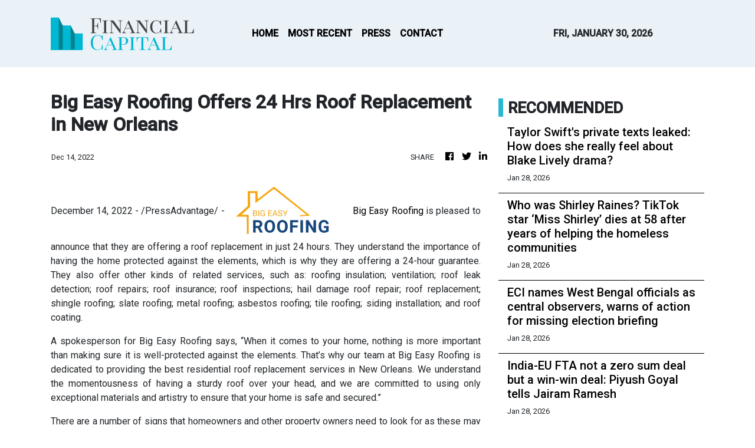

--- FILE ---
content_type: text/html; charset=utf-8
request_url: https://us-central1-vertical-news-network.cloudfunctions.net/get/fetch-include-rss
body_size: 24561
content:
[
  {
    "id": 113058594,
    "title": "Taylor Swift's private texts leaked: How does she really feel about Blake Lively drama? ",
    "summary": "Taylor Swift feels her privacy has been impacted. Private text messages between Swift and Blake Lively were released. This happened during Lively's legal dispute. Swift is reportedly trying to stay away from the drama. The messages were shared publicly without her consent. This situation has caused strain on their friendship. Other celebrities have also seen their texts revealed.",
    "slug": "taylor-swifts-private-texts-leaked-how-does-she-really-feel-about-blake-lively-drama-",
    "link": "https://economictimes.indiatimes.com/news/international/us/taylor-swifts-private-texts-leaked-how-does-she-really-feel-about-blake-lively-drama/articleshow/127727910.cms",
    "date_published": "2026-01-28T19:45:01.000Z",
    "images": "https://img.etimg.com/photo/msid-127727910,imgsize-170550.cms",
    "categories": "1558",
    "img_id": "0",
    "caption": "",
    "country": "India",
    "source_type": "rss",
    "source": "Economic Times"
  },
  {
    "id": 113058595,
    "title": "Who was Shirley Raines? TikTok star ‘Miss Shirley’ dies at 58 after years of helping the homeless communities ",
    "summary": "Shirley Raines, the beloved TikTok star known as Miss Shirley, has passed away at 58. Her non-profit, Beauty 2 the Streetz, announced her death. Raines dedicated her life to serving homeless communities in Los Angeles and Nevada. She provided hair, makeup, food, and clothing, empowering thousands with dignity and respect.",
    "slug": "who-was-shirley-raines-tiktok-star-miss-shirley-dies-at-58-after-years-of-helping-the-homeless-communities-",
    "link": "https://economictimes.indiatimes.com/news/international/us/who-was-shirley-raines-tiktok-star-miss-shirley-dies-at-58-after-years-of-helping-the-homeless-communities/articleshow/127729474.cms",
    "date_published": "2026-01-28T19:41:49.000Z",
    "images": "https://img.etimg.com/photo/msid-127729474,imgsize-4536.cms",
    "categories": "1558",
    "img_id": "0",
    "caption": "",
    "country": "India",
    "source_type": "rss",
    "source": "Economic Times"
  },
  {
    "id": 113058596,
    "title": "ECI names West Bengal officials as central observers, warns of action for missing election briefing ",
    "summary": "The Election Commission of India has appointed West Bengal's state home secretary and commissioner of police-Howrah as central observers. They will attend a briefing in New Delhi on February 5 and 6. Officers absent from this meeting face disciplinary action. Meanwhile, West Bengal is distributing hearing notices for voter list updates.",
    "slug": "eci-names-west-bengal-officials-as-central-observers-warns-of-action-for-missing-election-briefing-",
    "link": "https://economictimes.indiatimes.com/news/elections/assembly-elections/west-bengal/eci-names-west-bengal-officials-as-central-observers-warns-of-action-for-missing-election-briefing/articleshow/127730833.cms",
    "date_published": "2026-01-28T19:41:45.000Z",
    "images": "https://img.etimg.com/photo/msid-127730833,imgsize-100940.cms",
    "categories": "1558",
    "img_id": "0",
    "caption": "",
    "country": "India",
    "source_type": "rss",
    "source": "Economic Times"
  },
  {
    "id": 113058597,
    "title": "India-EU FTA not a zero sum deal but a win-win deal: Piyush Goyal tells Jairam Ramesh ",
    "summary": "India and the European Union have concluded Free Trade Agreement negotiations. Commerce Minister Piyush Goyal addressed concerns regarding the Carbon Border Adjustment Mechanism and the automotive sector. The agreement aims to boost 'Make in India' initiatives and create mutual benefits. Discussions also covered services and product safety standards. The pact is expected to strengthen trade routes and foster economic growth.",
    "slug": "indiaeu-fta-not-a-zero-sum-deal-but-a-winwin-deal-piyush-goyal-tells-jairam-ramesh-",
    "link": "https://economictimes.indiatimes.com/news/politics-and-nation/india-eu-fta-not-a-zero-sum-deal-but-a-win-win-deal-piyush-goyal-tells-jairam-ramesh/articleshow/127730835.cms",
    "date_published": "2026-01-28T19:40:19.000Z",
    "images": "https://img.etimg.com/photo/msid-127730835,imgsize-42236.cms",
    "categories": "1558",
    "img_id": "0",
    "caption": "",
    "country": "India",
    "source_type": "rss",
    "source": "Economic Times"
  },
  {
    "id": 113058598,
    "title": "US Fed 2026 LIVE: Jerome Powell holds presser on key interest rate decision, dollar value and more ",
    "summary": "",
    "slug": "us-fed-2026-live-jerome-powell-holds-presser-on-key-interest-rate-decision-dollar-value-and-more-",
    "link": "https://economictimes.indiatimes.com/news/international/world-news/us-fed-2026-live-jerome-powell-holds-presser-on-key-interest-rate-decision-dollar-value-and-more/videoshow/127730393.cms",
    "date_published": "2026-01-28T19:31:45.000Z",
    "images": "https://img.etimg.com/photo/msid-127730393,imgsize-63296.cms",
    "categories": "1558",
    "img_id": "0",
    "caption": "",
    "country": "India",
    "source_type": "rss",
    "source": "Economic Times"
  },
  {
    "id": 113058599,
    "title": "NASA marks 40 years since Challenger, prepares Artemis II amid safety and space governance concerns ",
    "summary": "Forty years after the Challenger disaster, NASA gets ready for its first crewed lunar mission since Apollo: Artemis II. Carrying four astronauts in the Orion capsule aboard the SLS rocket, the mission will evaluate spacecraft systems while confronting lingering hazards such as heat shield performance during reentry. Lessons from previous tragedies, which includes Columbia, guide safety decisions, highlighting crew protection and organizational accountability.",
    "slug": "nasa-marks-40-years-since-challenger-prepares-artemis-ii-amid-safety-and-space-governance-concerns-",
    "link": "https://economictimes.indiatimes.com/news/international/us/nasa-marks-40-years-since-challenger-prepares-artemis-ii-amid-safety-and-space-governance-concerns/articleshow/127714073.cms",
    "date_published": "2026-01-28T19:24:02.000Z",
    "images": "https://img.etimg.com/photo/msid-127714073,imgsize-40690.cms",
    "categories": "1558",
    "img_id": "0",
    "caption": "",
    "country": "India",
    "source_type": "rss",
    "source": "Economic Times"
  },
  {
    "id": 113058600,
    "title": "The CMO makes a comeback at HUL in a tight market ",
    "summary": "Hindustan Unilever is restructuring its marketing leadership, appointing new heads across segments to bolster brand building amidst intensifying competition. This strategic shift aims to sharpen brand focus, accelerate decision-making, and adapt to evolving consumer preferences in India's dynamic market.",
    "slug": "the-cmo-makes-a-comeback-at-hul-in-a-tight-market-",
    "link": "https://economictimes.indiatimes.com/news/company/corporate-trends/the-cmo-makes-a-comeback-at-hul-in-a-tight-market/articleshow/127729161.cms",
    "date_published": "2026-01-28T19:08:58.000Z",
    "images": "https://img.etimg.com/photo/msid-127729161,imgsize-645868.cms",
    "categories": "1558",
    "img_id": "0",
    "caption": "",
    "country": "India",
    "source_type": "rss",
    "source": "Economic Times"
  },
  {
    "id": 113058601,
    "title": "Data analyst husband gets laid off every year, wife thinks he chose a difficult career - Internet steps in ",
    "summary": "Data analyst career struggle: A Reddit post detailing a data analyst's struggles with job retention has gone viral, sparking discussions about career misalignment and potential focus issues. Users suggested ADHD evaluations and alternative career paths like project management or logistics, emphasizing the importance of understanding data fundamentals and coping strategies.",
    "slug": "data-analyst-husband-gets-laid-off-every-year-wife-thinks-he-chose-a-difficult-career-internet-steps-in-",
    "link": "https://economictimes.indiatimes.com/news/international/us/data-analyst-husband-gets-laid-off-every-year-wife-thinks-he-chose-a-difficult-career-internet-steps-in/articleshow/127727650.cms",
    "date_published": "2026-01-28T19:07:23.000Z",
    "images": "https://img.etimg.com/photo/msid-127727650,imgsize-165927.cms",
    "categories": "1558",
    "img_id": "0",
    "caption": "",
    "country": "India",
    "source_type": "rss",
    "source": "Economic Times"
  },
  {
    "id": 113058602,
    "title": "When will Amazon Fresh and Amazon Go stores close down and will Amazon.com grocery delivery still work or stop? Full store closure dates,  timeline, affected stores list and what will happen to affected employees explained ",
    "summary": "When will Amazon Fresh and Amazon Go stores close down and will Amazon.com grocery delivery still work or stop? Amazon will shut 72 physical grocery stores by February 1. California stores will close later. Amazon Fresh online and grocery delivery from Amazon.com will continue without interruption.",
    "slug": "[base64]",
    "link": "https://economictimes.indiatimes.com/news/international/us/[base64]/articleshow/127727835.cms",
    "date_published": "2026-01-28T19:07:05.000Z",
    "images": "https://img.etimg.com/photo/msid-127727835,imgsize-197218.cms",
    "categories": "1558",
    "img_id": "0",
    "caption": "",
    "country": "India",
    "source_type": "rss",
    "source": "Economic Times"
  },
  {
    "id": 113058603,
    "title": "‘Who’s leading US foreign policy? Is it you, Witkoff or Kushner?’: Rosen corners Rubio at hearing ",
    "summary": "",
    "slug": "whos-leading-us-foreign-policy-is-it-you-witkoff-or-kushner-rosen-corners-rubio-at-hearing-",
    "link": "https://economictimes.indiatimes.com/news/international/world-news/whos-leading-us-foreign-policy-is-it-you-witkoff-or-kushner-rosen-corners-rubio-at-hearing/videoshow/127729031.cms",
    "date_published": "2026-01-28T19:06:37.000Z",
    "images": "https://img.etimg.com/photo/msid-127729031,imgsize-57024.cms",
    "categories": "1558",
    "img_id": "0",
    "caption": "",
    "country": "India",
    "source_type": "rss",
    "source": "Economic Times"
  },
  {
    "id": 113058604,
    "title": "Turkish products excluded from India, EU FTA benefits ",
    "summary": "Under the EU-Turkey Customs Union, Turkiye has to match the EU's common external tariff. So, when the EU lowers its tariffs for an FTA partner such as India, Turkiye would have to extend the same benefit to India.",
    "slug": "turkish-products-excluded-from-india-eu-fta-benefits-",
    "link": "https://economictimes.indiatimes.com/news/economy/foreign-trade/turkish-products-excluded-from-india-eu-fta-benefits/articleshow/127728985.cms",
    "date_published": "2026-01-28T19:05:56.000Z",
    "images": "https://img.etimg.com/photo/msid-127728985,imgsize-24126.cms",
    "categories": "1558",
    "img_id": "0",
    "caption": "",
    "country": "India",
    "source_type": "rss",
    "source": "Economic Times"
  },
  {
    "id": 113058605,
    "title": "Nicki Minaj backs Trump Accounts with $300,000, supports kids’ early savings plan ",
    "summary": "Nicki Minaj is supporting Trump accounts, a new savings plan for children in the United States. The program helps kids build money early in life with help from the government, companies, and donors. A White House event is promoting the plan, and more famous people and businesses may join to support children’s future savings.",
    "slug": "nicki-minaj-backs-trump-accounts-with-300000-supports-kids-early-savings-plan-",
    "link": "https://economictimes.indiatimes.com/news/international/us/nicki-minaj-backs-trump-accounts-with-300000-supports-kids-early-savings-plan/articleshow/127728250.cms",
    "date_published": "2026-01-28T19:01:42.000Z",
    "images": "https://img.etimg.com/photo/msid-127728250,imgsize-223234.cms",
    "categories": "1558",
    "img_id": "0",
    "caption": "",
    "country": "India",
    "source_type": "rss",
    "source": "Economic Times"
  },
  {
    "id": 113058582,
    "title": "US Federal Reserve holds rates steady amid sticky inflation, resilient jobs market ",
    "summary": "The Federal Reserve held interest rates steady, citing a tight labor market and inflation above its target.  This decision occurs amidst political pressure from US President Donald Trump and concerns over the Fed's independence.",
    "slug": "us-federal-reserve-holds-rates-steady-amid-sticky-inflation-resilient-jobs-market-",
    "link": "https://economictimes.indiatimes.com/markets/us-stocks/news/us-federal-reserve-holds-rates-steady-amid-sticky-inflation-resilient-jobs-market/articleshow/127727964.cms",
    "date_published": "2026-01-28T19:01:42.000Z",
    "images": "https://img.etimg.com/photo/msid-127727964,imgsize-83458.cms",
    "categories": "353,577,598,1155,1157,1158,1245,1941,1962",
    "img_id": "0",
    "caption": "",
    "country": "India",
    "source_type": "rss",
    "source": "Economic Times"
  },
  {
    "id": 113058606,
    "title": "Obama crushes Trump in hypothetical 2028 matchup, new poll shows double-digit lead ",
    "summary": "A new poll indicates former President Barack Obama leads Donald Trump by 11 points in a hypothetical 2028 matchup, though neither is constitutionally eligible to run. The survey found 34% support allowing three terms, while nearly 60% oppose it.  Talk of Trump seeking a third term has circulated, with \"Trump 2028\" merchandise already on sale.",
    "slug": "obama-crushes-trump-in-hypothetical-2028-matchup-new-poll-shows-doubledigit-lead-",
    "link": "https://economictimes.indiatimes.com/news/international/us/obama-crushes-trump-in-hypothetical-2028-matchup-new-poll-shows-double-digit-lead/articleshow/127710365.cms",
    "date_published": "2026-01-28T18:58:58.000Z",
    "images": "https://img.etimg.com/photo/msid-127710365,imgsize-23016.cms",
    "categories": "1558",
    "img_id": "0",
    "caption": "",
    "country": "India",
    "source_type": "rss",
    "source": "Economic Times"
  },
  {
    "id": 113058646,
    "title": "India's pumped storage capacity to cross 100 GW by 2036 ",
    "summary": "The investment required for upcoming PSPs is estimated at around Rs 5.8 lakh crore, calculated at an average cost of Rs 6 crore per MW, CEA said in a report outlining the roadmap for PSPs till 2035-36 on Wednesday.",
    "slug": "indias-pumped-storage-capacity-to-cross-100-gw-by-2036-",
    "link": "https://economictimes.indiatimes.com/news/india/indias-pumped-storage-capacity-to-cross-100-gw-by-2036/articleshow/127728239.cms",
    "date_published": "2026-01-28T18:57:46.000Z",
    "images": "https://img.etimg.com/photo/msid-127728239,imgsize-228964.cms",
    "categories": "1558",
    "img_id": "0",
    "caption": "",
    "country": "India",
    "source_type": "rss",
    "source": "Economic Times"
  },
  {
    "id": 113058607,
    "title": "India's pumped storage capacity to cross 100 GW by 2036 ",
    "summary": "The investment required for upcoming PSPs is estimated at around Rs 5.8 lakh crore, calculated at an average cost of Rs 6 crore per MW, CEA said in a report outlining the roadmap for PSPs till 2035-36 on Wednesday.",
    "slug": "indias-pumped-storage-capacity-to-cross-100-gw-by-2036-",
    "link": "https://economictimes.indiatimes.com/news/india/indias-pumped-storage-capacity-to-cross-100-gw-by-2036/articleshow/127728239.cms",
    "date_published": "2026-01-28T18:57:46.000Z",
    "images": "https://img.etimg.com/photo/msid-127728239,imgsize-228964.cms",
    "categories": "1558",
    "img_id": "0",
    "caption": "",
    "country": "India",
    "source_type": "rss",
    "source": "Economic Times"
  },
  {
    "id": 113058608,
    "title": "Employee seeks advice on how to help his wife understand the brutal job market — gets thoughtful suggestions ",
    "summary": "After losing a $140,000 Fortune 500 position in mid-2024, one professional’s seven-month unemployment spiral resulted in lower-paying government work and a continuing battle to return to his former income level. Despite steady applications, he experiences repeated rejection and ghosting, sparking tension at home as his wife struggles to understand how unforgiving today’s hiring landscape has become.",
    "slug": "employee-seeks-advice-on-how-to-help-his-wife-understand-the-brutal-job-market-gets-thoughtful-suggestions-",
    "link": "https://economictimes.indiatimes.com/news/international/us/employee-seeks-advice-on-how-to-help-his-wife-understand-the-brutal-job-market-gets-thoughtful-suggestions/articleshow/127719258.cms",
    "date_published": "2026-01-28T18:57:12.000Z",
    "images": "https://img.etimg.com/photo/msid-127719258,imgsize-97995.cms",
    "categories": "1558",
    "img_id": "0",
    "caption": "",
    "country": "India",
    "source_type": "rss",
    "source": "Economic Times"
  },
  {
    "id": 113058609,
    "title": "South Korea's former first lady sentenced to 20 months in prison for corruption ",
    "summary": "South Korea's former First Lady Kim Keon Hee received a 20-month prison sentence for corruption, including accepting luxury gifts in exchange for political favors. This comes as her husband, ousted President Yoon Suk Yeol, awaits a verdict on a rebellion charge that could lead to the death penalty or life imprisonment.",
    "slug": "south-koreas-former-first-lady-sentenced-to-20-months-in-prison-for-corruption-",
    "link": "https://economictimes.indiatimes.com/news/international/world-news/south-koreas-former-first-lady-sentenced-to-20-months-in-prison-for-corruption/articleshow/127728462.cms",
    "date_published": "2026-01-28T18:56:51.000Z",
    "images": "https://img.etimg.com/photo/msid-127728462,imgsize-120390.cms",
    "categories": "1558",
    "img_id": "0",
    "caption": "",
    "country": "India",
    "source_type": "rss",
    "source": "Economic Times"
  },
  {
    "id": 113058610,
    "title": "Anchor Group feud nears resolution as Mehul Shah emerges top bidder for GreatWhite ",
    "summary": "A family dispute over control of GreatWhite Global is nearing resolution as Mehul Shah emerges as the successful bidder to acquire his brother Hemang Shah's 50% stake. The National Company Law Tribunal has directed both parties to expedite the conclusion of the bidding process, with a hearing scheduled for March 6.",
    "slug": "anchor-group-feud-nears-resolution-as-mehul-shah-emerges-top-bidder-for-greatwhite-",
    "link": "https://economictimes.indiatimes.com/news/company/corporate-trends/anchor-group-feud-nears-resolution-as-mehul-shah-emerges-top-bidder-for-greatwhite/articleshow/127728450.cms",
    "date_published": "2026-01-28T18:56:37.000Z",
    "images": "https://img.etimg.com/photo/msid-127728450,imgsize-32892.cms",
    "categories": "1558",
    "img_id": "0",
    "caption": "",
    "country": "India",
    "source_type": "rss",
    "source": "Economic Times"
  },
  {
    "id": 113058611,
    "title": "IEPFA plans faster payouts for low-value unclaimed shares, dividends ",
    "summary": "Under the existing system, the authority then oversees claim settlements and verifications, with the relevant companies playing a key part in the stipulated processes. The proposed move aims to do away with further verification by the IEPFA in cases of low-value claims to ensure faster settlement, as per the draft rules firmed up by the authority.",
    "slug": "iepfa-plans-faster-payouts-for-lowvalue-unclaimed-shares-dividends-",
    "link": "https://economictimes.indiatimes.com/news/economy/finance/iepfa-plans-faster-payouts-for-low-value-unclaimed-shares-dividends/articleshow/127727886.cms",
    "date_published": "2026-01-28T18:51:27.000Z",
    "images": "https://img.etimg.com/photo/msid-127727886,imgsize-83830.cms",
    "categories": "1558",
    "img_id": "0",
    "caption": "",
    "country": "India",
    "source_type": "rss",
    "source": "Economic Times"
  },
  {
    "id": 113058612,
    "title": "Budget 2026 wishlist: Manufacturing sector seeks tax relief, lower compliance costs ",
    "summary": "Indian manufacturing CXOs prioritize tax relief and reduced compliance costs in the upcoming budget, with over half flagging it as a top concern. The survey also highlighted the need for demand-side support, faster approvals, and improved logistics, with MSMEs identified as requiring the most policy assistance.",
    "slug": "budget-2026-wishlist-manufacturing-sector-seeks-tax-relief-lower-compliance-costs-",
    "link": "https://economictimes.indiatimes.com/news/economy/policy/budget-2026-wishlist-manufacturing-sector-seeks-tax-relief-lower-compliance-costs/articleshow/127728102.cms",
    "date_published": "2026-01-28T18:50:19.000Z",
    "images": "https://img.etimg.com/photo/msid-127728102,imgsize-29422.cms",
    "categories": "1558",
    "img_id": "0",
    "caption": "",
    "country": "India",
    "source_type": "rss",
    "source": "Economic Times"
  },
  {
    "id": 113058613,
    "title": "IBC tweaks will align Indian laws with global regime: IBBI ",
    "summary": "India's insolvency law is set for significant changes. These amendments aim to bring the system in line with global practices. The goal is to enhance the rescue of struggling companies. The Insolvency and Bankruptcy Board of India chairman highlighted these upcoming improvements.",
    "slug": "ibc-tweaks-will-align-indian-laws-with-global-regime-ibbi-",
    "link": "https://economictimes.indiatimes.com/news/economy/policy/ibc-tweaks-will-align-indian-laws-with-global-regime-ibbi/articleshow/127727932.cms",
    "date_published": "2026-01-28T18:47:43.000Z",
    "images": "https://img.etimg.com/photo/msid-127727932,imgsize-41450.cms",
    "categories": "1558",
    "img_id": "0",
    "caption": "",
    "country": "India",
    "source_type": "rss",
    "source": "Economic Times"
  },
  {
    "id": 113058614,
    "title": "India, EU working to make FTA operational at earliest ",
    "summary": "India and the European Union are pushing for an early operationalization of their free trade agreement. The deal, in the making for two decades, is expected to be in effect within a year. This agreement offers access to a massive EU market. India is actively engaging with EU stakeholders to expedite the process.",
    "slug": "india-eu-working-to-make-fta-operational-at-earliest-",
    "link": "https://economictimes.indiatimes.com/news/economy/foreign-trade/india-eu-working-to-make-fta-operational-at-earliest/articleshow/127726945.cms",
    "date_published": "2026-01-28T18:35:40.000Z",
    "images": "https://img.etimg.com/photo/msid-127726945,imgsize-1985331.cms",
    "categories": "1558",
    "img_id": "0",
    "caption": "",
    "country": "India",
    "source_type": "rss",
    "source": "Economic Times"
  },
  {
    "id": 113058647,
    "title": "Manipur Violence: SC extends Justice Mittal (retd) panel tenure till July ",
    "summary": "The Supreme Court has extended the tenure of a three-member committee, led by Justice Gita Mittal (retd), until July 2026. This committee is tasked with addressing humanitarian aspects of the ethnic violence in Manipur. The panel has already submitted 42 reports and will continue its work.",
    "slug": "manipur-violence-sc-extends-justice-mittal-retd-panel-tenure-till-july-",
    "link": "https://economictimes.indiatimes.com/news/india/manipur-violence-sc-extends-justice-mittal-retd-panel-tenure-till-july/articleshow/127727035.cms",
    "date_published": "2026-01-28T18:32:44.000Z",
    "images": "https://img.etimg.com/photo/msid-127727035,imgsize-194054.cms",
    "categories": "1558",
    "img_id": "0",
    "caption": "",
    "country": "India",
    "source_type": "rss",
    "source": "Economic Times"
  },
  {
    "id": 113058615,
    "title": "Manipur Violence: SC extends Justice Mittal (retd) panel tenure till July ",
    "summary": "The Supreme Court has extended the tenure of a three-member committee, led by Justice Gita Mittal (retd), until July 2026. This committee is tasked with addressing humanitarian aspects of the ethnic violence in Manipur. The panel has already submitted 42 reports and will continue its work.",
    "slug": "manipur-violence-sc-extends-justice-mittal-retd-panel-tenure-till-july-",
    "link": "https://economictimes.indiatimes.com/news/india/manipur-violence-sc-extends-justice-mittal-retd-panel-tenure-till-july/articleshow/127727035.cms",
    "date_published": "2026-01-28T18:32:44.000Z",
    "images": "https://img.etimg.com/photo/msid-127727035,imgsize-194054.cms",
    "categories": "1558",
    "img_id": "0",
    "caption": "",
    "country": "India",
    "source_type": "rss",
    "source": "Economic Times"
  },
  {
    "id": 113058616,
    "title": "Wealth Quote of the Day by Lloyd S. Shapley: “A player's true worth in any coalition is the average marginal contribution across all possible group combinations” — why strategic collaboration drives lasting wealth ",
    "summary": "Wealth Quote of the Day by Lloyd S. Shapley: “A player's true worth in any coalition is the average marginal contribution across all possible group combinations” Lloyd S. Shapley, 2012 Nobel laureate, transformed economics with the Shapley value. His formula measures fair contribution in coalitions across industries. From finance to AI, his work drives modern markets. Collaboration, networks, and strategic value now follow his insights. Discover how his theories explain wealth, influence, and decision-making in real-world systems today.",
    "slug": "[base64]",
    "link": "https://economictimes.indiatimes.com/news/international/us/[base64]/articleshow/127708550.cms",
    "date_published": "2026-01-28T18:30:13.000Z",
    "images": "https://img.etimg.com/photo/msid-127708550,imgsize-8038.cms",
    "categories": "1558",
    "img_id": "0",
    "caption": "",
    "country": "India",
    "source_type": "rss",
    "source": "Economic Times"
  },
  {
    "id": 113058617,
    "title": "Opposition settles for 'dignified' protest, rejects boycott option ",
    "summary": "Opposition leaders opted for a \"dignified and brief\" protest during the President's address instead of a boycott, fearing political repercussions. They registered their dissent when the President mentioned the new VB-G RAM G Act, which replaced MGNREGA, avoiding disruption of proceedings.",
    "slug": "opposition-settles-for-dignified-protest-rejects-boycott-option-",
    "link": "https://economictimes.indiatimes.com/news/politics-and-nation/opposition-settles-for-dignified-protest-rejects-boycott-option/articleshow/127726710.cms",
    "date_published": "2026-01-28T18:27:18.000Z",
    "images": "https://img.etimg.com/photo/msid-127726710,imgsize-34746.cms",
    "categories": "1558",
    "img_id": "0",
    "caption": "",
    "country": "India",
    "source_type": "rss",
    "source": "Economic Times"
  },
  {
    "id": 113058618,
    "title": "Nitin Nabin slams Trinamool government over 'infiltration' ",
    "summary": "BJP president Nitin Nabin visited West Bengal and strongly criticized the Trinamool government. He alleged infiltration, corruption, and misrule. Nabin claimed the Trinamool government protects infiltrators and targets Hindus. He stated there is a deliberate attempt to turn West Bengal into Bangladesh. Nabin expressed concern over demographic changes and the alleged intention to merge West Bengal with Bangladesh.",
    "slug": "nitin-nabin-slams-trinamool-government-over-infiltration-",
    "link": "https://economictimes.indiatimes.com/news/politics-and-nation/nitin-nabin-slams-trinamool-government-over-infiltration/articleshow/127726661.cms",
    "date_published": "2026-01-28T18:25:53.000Z",
    "images": "https://img.etimg.com/photo/msid-127726661,imgsize-140814.cms",
    "categories": "1558",
    "img_id": "0",
    "caption": "",
    "country": "India",
    "source_type": "rss",
    "source": "Economic Times"
  },
  {
    "id": 113058619,
    "title": "Tennis: Djokovic gets out of jail to reach Melbourne semis as Musetti retires ",
    "summary": "Novak Djokovic moves closer to a record Australian Open title. He advanced after Lorenzo Musetti retired injured while leading. Iga Swiatek's Grand Slam bid ended with a loss to Elena Rybakina. Jessica Pegula also reached the semi-finals. Djokovic expressed sympathy for Musetti's unfortunate situation.",
    "slug": "tennis-djokovic-gets-out-of-jail-to-reach-melbourne-semis-as-musetti-retires-",
    "link": "https://economictimes.indiatimes.com/news/sports/tennis-djokovic-gets-out-of-jail-to-reach-melbourne-semis-as-musetti-retires/articleshow/127726479.cms",
    "date_published": "2026-01-28T18:24:47.000Z",
    "images": "https://img.etimg.com/photo/msid-127726479,imgsize-42644.cms",
    "categories": "1558",
    "img_id": "0",
    "caption": "",
    "country": "India",
    "source_type": "rss",
    "source": "Economic Times"
  },
  {
    "id": 113058620,
    "title": "Failure to secure CBAM exemption weakens India-EU FTA, Congress claims ",
    "summary": "Congress voices concerns over the India-EU free trade agreement. A major worry is the government's inability to exempt Indian aluminium and steel exports from the Carbon Border Adjustment Mechanism. This policy is expected to further reduce exports to the EU. Additionally, strict EU health and safety rules, along with intellectual property rights for pharmaceuticals, remain unresolved issues.",
    "slug": "failure-to-secure-cbam-exemption-weakens-indiaeu-fta-congress-claims-",
    "link": "https://economictimes.indiatimes.com/news/politics-and-nation/failure-to-secure-cbam-exemption-weakens-india-eu-fta-congress-claims/articleshow/127726544.cms",
    "date_published": "2026-01-28T18:24:11.000Z",
    "images": "https://img.etimg.com/photo/msid-127726544,imgsize-18184.cms",
    "categories": "1558",
    "img_id": "0",
    "caption": "",
    "country": "India",
    "source_type": "rss",
    "source": "Economic Times"
  },
  {
    "id": 113058621,
    "title": "Mamata Banerjee to meet CEC on Monday; holds rally in Singur ",
    "summary": "West Bengal CM Mamata Banerjee will meet the Chief Election Commissioner in Delhi regarding concerns over special intensive revision processes. This follows her public rally in Singur, where she criticized PM Modi for not initiating industrial projects and pledged to develop both agriculture and industry in the region, promising employment opportunities.",
    "slug": "mamata-banerjee-to-meet-cec-on-monday-holds-rally-in-singur-",
    "link": "https://economictimes.indiatimes.com/news/politics-and-nation/mamata-banerjee-to-meet-cec-on-monday-holds-rally-in-singur/articleshow/127726254.cms",
    "date_published": "2026-01-28T18:21:30.000Z",
    "images": "https://img.etimg.com/photo/msid-127726254,imgsize-49072.cms",
    "categories": "1558",
    "img_id": "0",
    "caption": "",
    "country": "India",
    "source_type": "rss",
    "source": "Economic Times"
  },
  {
    "id": 113058622,
    "title": "India set to ink 10-yr uranium supply deal during Canadian PM Mark Carney's visit ",
    "summary": "Canadian PM Mark Carney's upcoming India visit in March is poised to secure a significant 10-year uranium supply deal worth 2.8 billion Canadian dollars. The trip also aims to finalize agreements for long-term energy supplies, including crude oil, LPG, and LNG, as well as critical minerals, seeking to reset bilateral ties.",
    "slug": "india-set-to-ink-10yr-uranium-supply-deal-during-canadian-pm-mark-carneys-visit-",
    "link": "https://economictimes.indiatimes.com/news/economy/foreign-trade/india-set-to-ink-10-yr-uranium-supply-deal-during-canadian-pm-mark-carneys-visit/articleshow/127726325.cms",
    "date_published": "2026-01-28T18:20:17.000Z",
    "images": "https://img.etimg.com/photo/msid-127726325,imgsize-94160.cms",
    "categories": "1558",
    "img_id": "0",
    "caption": "",
    "country": "India",
    "source_type": "rss",
    "source": "Economic Times"
  },
  {
    "id": 113058623,
    "title": "Assam CM: Have asked BJP workers to file bulk form-7 against 'Miyas' ",
    "summary": "Assam CM Himanta Biswa Sarma has directed BJP workers to file bulk Form-7 objections against 'Miyas' during the electoral roll revision, citing suspected Bangladeshi infiltrators. This move follows Congress's allegations of unsubstantiated Form-7 submissions and calls for electoral officer intervention.",
    "slug": "assam-cm-have-asked-bjp-workers-to-file-bulk-form7-against-miyas-",
    "link": "https://economictimes.indiatimes.com/news/elections/assembly-elections/assam/assam-cm-have-asked-bjp-workers-to-file-bulk-form-7-against-miyas/articleshow/127726306.cms",
    "date_published": "2026-01-28T18:20:02.000Z",
    "images": "https://img.etimg.com/photo/msid-127726306,imgsize-20588.cms",
    "categories": "1558",
    "img_id": "0",
    "caption": "",
    "country": "India",
    "source_type": "rss",
    "source": "Economic Times"
  },
  {
    "id": 113058648,
    "title": "Stand united on Viksit Bharat, national security beyond politics: President Murmu to MPs ",
    "summary": "President Droupadi Murmu urged Parliamentarians to unite on national interests like Viksit Bharat, security, and unity, emphasizing these transcend political differences. She highlighted the continuous journey towards a developed India by 2047, acknowledging the impact of government schemes and the nation's growing self-reliance, particularly in defence.",
    "slug": "stand-united-on-viksit-bharat-national-security-beyond-politics-president-murmu-to-mps-",
    "link": "https://economictimes.indiatimes.com/news/india/stand-united-on-viksit-bharat-national-security-beyond-politics-president-murmu-to-mps/articleshow/127726291.cms",
    "date_published": "2026-01-28T18:19:45.000Z",
    "images": "https://img.etimg.com/photo/msid-127726291,imgsize-39846.cms",
    "categories": "1558",
    "img_id": "0",
    "caption": "",
    "country": "India",
    "source_type": "rss",
    "source": "Economic Times"
  },
  {
    "id": 113058624,
    "title": "Stand united on Viksit Bharat, national security beyond politics: President Murmu to MPs ",
    "summary": "President Droupadi Murmu urged Parliamentarians to unite on national interests like Viksit Bharat, security, and unity, emphasizing these transcend political differences. She highlighted the continuous journey towards a developed India by 2047, acknowledging the impact of government schemes and the nation's growing self-reliance, particularly in defence.",
    "slug": "stand-united-on-viksit-bharat-national-security-beyond-politics-president-murmu-to-mps-",
    "link": "https://economictimes.indiatimes.com/news/india/stand-united-on-viksit-bharat-national-security-beyond-politics-president-murmu-to-mps/articleshow/127726291.cms",
    "date_published": "2026-01-28T18:19:45.000Z",
    "images": "https://img.etimg.com/photo/msid-127726291,imgsize-39846.cms",
    "categories": "1558",
    "img_id": "0",
    "caption": "",
    "country": "India",
    "source_type": "rss",
    "source": "Economic Times"
  },
  {
    "id": 113058625,
    "title": "Rob Schneider and wife Patricia split after 15 years — divorce filing confirms marriage is over, couple share 2 kids ",
    "summary": "Rob Schneider’s wife of 15 years, Patricia Schneider, has filed for divorce, officially  concluding their long-standing marriage. The filing initiates in motion a confidential legal procedure which includes parental obligations and a sealed consent decree covering custody, finances, and property matters. The duo share two daughters, while Schneider is also father to singer Elle King from a previous marriage.",
    "slug": "rob-schneider-and-wife-patricia-split-after-15-years-divorce-filing-confirms-marriage-is-over-couple-share-2-kids-",
    "link": "https://economictimes.indiatimes.com/news/international/us/rob-schneider-and-wife-patricia-split-after-15-years-divorce-filing-confirms-marriage-is-over-couple-share-2-kids/articleshow/127725208.cms",
    "date_published": "2026-01-28T18:15:50.000Z",
    "images": "https://img.etimg.com/photo/msid-127725208,imgsize-87524.cms",
    "categories": "1558",
    "img_id": "0",
    "caption": "",
    "country": "India",
    "source_type": "rss",
    "source": "Economic Times"
  },
  {
    "id": 113058626,
    "title": "‘Are we at war with Venezuela or not?’ Rubio-Duckworth clash turns explosive over Alien Enemies Act ",
    "summary": "",
    "slug": "are-we-at-war-with-venezuela-or-not-rubioduckworth-clash-turns-explosive-over-alien-enemies-act-",
    "link": "https://economictimes.indiatimes.com/news/international/world-news/are-we-at-war-with-venezuela-or-not-rubio-duckworth-clash-turns-explosive-over-alien-enemies-act/videoshow/127726063.cms",
    "date_published": "2026-01-28T18:15:23.000Z",
    "images": "https://img.etimg.com/photo/msid-127726063,imgsize-54052.cms",
    "categories": "1558",
    "img_id": "0",
    "caption": "",
    "country": "India",
    "source_type": "rss",
    "source": "Economic Times"
  },
  {
    "id": 113058627,
    "title": "Wife Sunetra, and Son Parth in focus as NCP faces post-Ajit power shift ",
    "summary": "With the unfortunate passing of Ajit Pawar, the Nationalist Congress Party is at a crossroads. His widow, Sunetra Pawar, emerges as a strong contender for leadership. Meanwhile, the party grapples with ongoing merger discussions with the Sharad Pawar faction, as recent electoral setbacks underscore a pressing need for strategic recalibration.",
    "slug": "wife-sunetra-and-son-parth-in-focus-as-ncp-faces-postajit-power-shift-",
    "link": "https://economictimes.indiatimes.com/news/politics-and-nation/wife-sunetra-and-son-parth-in-focus-as-ncp-faces-post-ajit-power-shift/articleshow/127725951.cms",
    "date_published": "2026-01-28T18:15:20.000Z",
    "images": "https://img.etimg.com/photo/msid-127725951,imgsize-47908.cms",
    "categories": "1558",
    "img_id": "0",
    "caption": "",
    "country": "India",
    "source_type": "rss",
    "source": "Economic Times"
  },
  {
    "id": 113058628,
    "title": "Ajit Pawar: The ‘Dada’ who built power, defied conventions, and left a lasting political legacy ",
    "summary": "Ajit Pawar, a dynamic force in Maharashtra politics, left an indelible mark as the deputy chief minister. He adeptly intertwined the economic landscape of Baramati with the NCP, fortifying the Pawar legacy. Known for his bold demeanor and quick temper, his clashes with party elders were frequent, as he ambitiously strove for leadership.",
    "slug": "ajit-pawar-the-dada-who-built-power-defied-conventions-and-left-a-lasting-political-legacy-",
    "link": "https://economictimes.indiatimes.com/news/politics-and-nation/ajit-pawar-the-dada-who-built-power-defied-conventions-and-left-a-lasting-political-legacy/articleshow/127725681.cms",
    "date_published": "2026-01-28T18:11:39.000Z",
    "images": "https://img.etimg.com/photo/msid-127725681,imgsize-7000.cms",
    "categories": "1558",
    "img_id": "0",
    "caption": "",
    "country": "India",
    "source_type": "rss",
    "source": "Economic Times"
  },
  {
    "id": 113058629,
    "title": "Who is Colleen Aubrey and what is Project Dawn? Here's how Amazon supports affected employees and which teams and businesses are impacted by project ",
    "summary": "Who is Colleen Aubrey and what is Project Dawn? Amazon announced a second wave of 16,000 corporate job cuts. The layoffs, linked to Project Dawn, involve AWS, retail, and corporate teams. Employees will get internal reapplication opportunities, severance, and benefits. The cuts reflect efficiency and AI-driven restructuring.",
    "slug": "who-is-colleen-aubrey-and-what-is-project-dawn-heres-how-amazon-supports-affected-employees-and-which-teams-and-businesses-are-impacted-by-project-",
    "link": "https://economictimes.indiatimes.com/news/international/us/[base64]/articleshow/127724376.cms",
    "date_published": "2026-01-28T18:10:02.000Z",
    "images": "https://img.etimg.com/photo/msid-127724376,imgsize-32816.cms",
    "categories": "1558",
    "img_id": "0",
    "caption": "",
    "country": "India",
    "source_type": "rss",
    "source": "Economic Times"
  },
  {
    "id": 113058630,
    "title": "Who is Todd Monken? Meet the man taking over as Cleveland Browns head coach ",
    "summary": "Todd Monken: The Cleveland Browns have hired Todd Monken as their new head coach, bringing in the former Ravens offensive coordinator for his first NFL head coaching role. Monken previously served as the Browns' offensive coordinator in 2019 and is known for his successful offenses, including back-to-back national championships with Georgia and leading Baltimore's top-ranked unit.",
    "slug": "who-is-todd-monken-meet-the-man-taking-over-as-cleveland-browns-head-coach-",
    "link": "https://economictimes.indiatimes.com/news/international/us/who-is-todd-monken-meet-the-man-taking-over-as-cleveland-browns-head-coach/articleshow/127723510.cms",
    "date_published": "2026-01-28T18:08:34.000Z",
    "images": "https://img.etimg.com/photo/msid-127723510,imgsize-32464.cms",
    "categories": "1558",
    "img_id": "0",
    "caption": "",
    "country": "India",
    "source_type": "rss",
    "source": "Economic Times"
  },
  {
    "id": 113058631,
    "title": "Word of the day: Verisimilitude ",
    "summary": "Writers and filmmakers use verisimilitude to make stories feel real. Details like names, places, dialogue, and small actions help readers connect with the story. Even fantasy or imaginative works can include it. Realistic elements make characters, settings, and events believable. Verisimilitude helps readers feel involved and trust the story, making it more interesting and lifelike.",
    "slug": "word-of-the-day-verisimilitude-",
    "link": "https://economictimes.indiatimes.com/news/international/us/word-of-the-day-verisimilitude/articleshow/127723290.cms",
    "date_published": "2026-01-28T18:05:56.000Z",
    "images": "https://img.etimg.com/photo/msid-127723290,imgsize-70538.cms",
    "categories": "1558",
    "img_id": "0",
    "caption": "",
    "country": "India",
    "source_type": "rss",
    "source": "Economic Times"
  },
  {
    "id": 113058632,
    "title": "'Removing TPS for Venezuelans makes sense to you?': Booker vs Rubio erupts in dramatic hearing clash ",
    "summary": "",
    "slug": "removing-tps-for-venezuelans-makes-sense-to-you-booker-vs-rubio-erupts-in-dramatic-hearing-clash-",
    "link": "https://economictimes.indiatimes.com/news/international/world-news/removing-tps-for-venezuelans-makes-sense-to-you-booker-vs-rubio-erupts-in-dramatic-hearing-clash/videoshow/127725448.cms",
    "date_published": "2026-01-28T18:05:48.000Z",
    "images": "https://img.etimg.com/photo/msid-127725448,imgsize-54170.cms",
    "categories": "1558",
    "img_id": "0",
    "caption": "",
    "country": "India",
    "source_type": "rss",
    "source": "Economic Times"
  },
  {
    "id": 113058633,
    "title": "iQOO 15R India launch teased, Android 17 leaks highlight translucent menus, app lock, and split Quick Settings ",
    "summary": "iQOO is set to launch its 15R smartphone in India by the fourth week of February, featuring Qualcomm's Snapdragon 8 Gen 5 chipset and a 1.5K AMOLED display with a 144Hz refresh rate. The device will compete in the under Rs. 55,000 segment, boasting a 7,600mAh battery with 100W fast charging and up to 1TB storage.",
    "slug": "iqoo-15r-india-launch-teased-android-17-leaks-highlight-translucent-menus-app-lock-and-split-quick-settings-",
    "link": "https://economictimes.indiatimes.com/news/new-updates/iqoo-15r-india-launch-teased-android-17-leaks-highlight-translucent-menus-app-lock-and-split-quick-settings/articleshow/127722795.cms",
    "date_published": "2026-01-28T18:02:55.000Z",
    "images": "https://img.etimg.com/photo/msid-127722795,imgsize-39150.cms",
    "categories": "1558",
    "img_id": "0",
    "caption": "",
    "country": "India",
    "source_type": "rss",
    "source": "Economic Times"
  },
  {
    "id": 113058634,
    "title": "February Full Moon 2026: Snow moon date, time &amp; visibility details ",
    "summary": "February brings the Snow Moon on Sunday, February 1.  This celestial event reaches peak illumination in the afternoon.  Later in the month, on February 28, a planetary parade will feature Mercury, Venus, Neptune, Saturn, Uranus, and Jupiter.  Visibility in Tennessee may be limited due to cloudy skies.  Other names for this moon include Bald Eagle Moon and Bear Moon.",
    "slug": "february-full-moon-2026-snow-moon-date-time-amp-visibility-details-",
    "link": "https://economictimes.indiatimes.com/news/international/us/february-full-moon-2026-snow-moon-date-time-visibility-details/articleshow/127710786.cms",
    "date_published": "2026-01-28T17:59:53.000Z",
    "images": "https://img.etimg.com/photo/msid-127710786,imgsize-21414.cms",
    "categories": "1558",
    "img_id": "0",
    "caption": "",
    "country": "India",
    "source_type": "rss",
    "source": "Economic Times"
  },
  {
    "id": 113058635,
    "title": "Canada offers reliable energy supply to India amid global shake-up ",
    "summary": "Canada is positioning itself as a dependable energy partner for India. Canadian energy minister Tim Hodgson stated Canada can supply crude oil, LNG, and LPG at competitive prices. This move aims to diversify Canada's energy exports beyond the United States. Canada sees energy as a key to doubling trade with India by 2030.",
    "slug": "canada-offers-reliable-energy-supply-to-india-amid-global-shakeup-",
    "link": "https://economictimes.indiatimes.com/news/economy/foreign-trade/canada-offers-reliable-energy-supply-to-india-amid-global-shake-up/articleshow/127724933.cms",
    "date_published": "2026-01-28T17:57:08.000Z",
    "images": "https://img.etimg.com/photo/msid-127724933,imgsize-84532.cms",
    "categories": "1558",
    "img_id": "0",
    "caption": "",
    "country": "India",
    "source_type": "rss",
    "source": "Economic Times"
  },
  {
    "id": 113058636,
    "title": "Quote of the Day by Christopher Columbus: 'Gold is a wonderful thing. Whoever possesses it is master of all he desires.' ",
    "summary": "Gold prices have reached new heights. This surge is driven by declining trust in the U.S. dollar and concerns about the Federal Reserve's autonomy. Investors are seeking gold as a safe haven. Analysts predict further price increases. This trend reflects a global shift towards a more defensive economic outlook.",
    "slug": "quote-of-the-day-by-christopher-columbus-gold-is-a-wonderful-thing-whoever-possesses-it-is-master-of-all-he-desires-",
    "link": "https://economictimes.indiatimes.com/news/new-updates/quote-of-the-day-by-christopher-columbus-gold-is-a-wonderful-thing-whoever-possesses-it-is-master-of-all-he-desires-/articleshow/127723953.cms",
    "date_published": "2026-01-28T17:41:48.000Z",
    "images": "https://img.etimg.com/photo/msid-127723953,imgsize-23924.cms",
    "categories": "1558",
    "img_id": "0",
    "caption": "",
    "country": "India",
    "source_type": "rss",
    "source": "Economic Times"
  },
  {
    "id": 113058637,
    "title": "Amazon layoffs internal Slack messages, Colleen Aubrey Project Dawn email revelations, affected employees and businesses list explained ",
    "summary": "Amazon will cut 16,000 corporate jobs as part of Project Dawn, its second round of mass layoffs since October. Internal Slack messages and an accidental email by Colleen Aubrey revealed details about affected employees in AWS, retail, and Prime Video teams, as well as severance and internal rehire options.",
    "slug": "amazon-layoffs-internal-slack-messages-colleen-aubrey-project-dawn-email-revelations-affected-employees-and-businesses-list-explained-",
    "link": "https://economictimes.indiatimes.com/news/international/us/[base64]/articleshow/127722271.cms",
    "date_published": "2026-01-28T17:41:42.000Z",
    "images": "https://img.etimg.com/photo/msid-127722271,imgsize-78924.cms",
    "categories": "1558",
    "img_id": "0",
    "caption": "",
    "country": "India",
    "source_type": "rss",
    "source": "Economic Times"
  },
  {
    "id": 113058638,
    "title": "‘Europe no longer central to the US’: Kaja Kallas declares EU’s ‘structural shift’ away from America ",
    "summary": "",
    "slug": "europe-no-longer-central-to-the-us-kaja-kallas-declares-eus-structural-shift-away-from-america-",
    "link": "https://economictimes.indiatimes.com/news/international/world-news/europe-no-longer-central-to-the-us-kaja-kallas-declares-eus-structural-shift-away-from-america/videoshow/127723898.cms",
    "date_published": "2026-01-28T17:40:56.000Z",
    "images": "https://img.etimg.com/photo/msid-127723898,imgsize-40874.cms",
    "categories": "1558",
    "img_id": "0",
    "caption": "",
    "country": "India",
    "source_type": "rss",
    "source": "Economic Times"
  },
  {
    "id": 113058639,
    "title": "‘Venezuelans are now telling us which tanker to grab’: Marco Rubio drops bombshell at Senate hearing ",
    "summary": "",
    "slug": "venezuelans-are-now-telling-us-which-tanker-to-grab-marco-rubio-drops-bombshell-at-senate-hearing-",
    "link": "https://economictimes.indiatimes.com/news/international/world-news/venezuelans-are-now-telling-us-which-tanker-to-grab-marco-rubio-drops-bombshell-at-senate-hearing/videoshow/127723806.cms",
    "date_published": "2026-01-28T17:39:41.000Z",
    "images": "https://img.etimg.com/photo/msid-127723806,imgsize-53866.cms",
    "categories": "1558",
    "img_id": "0",
    "caption": "",
    "country": "India",
    "source_type": "rss",
    "source": "Economic Times"
  },
  {
    "id": 113058640,
    "title": "'Trump violated constitution by capturing Maduro': Rand Paul grills Marco Rubio at Senate hearing ",
    "summary": "",
    "slug": "trump-violated-constitution-by-capturing-maduro-rand-paul-grills-marco-rubio-at-senate-hearing-",
    "link": "https://economictimes.indiatimes.com/news/international/world-news/trump-violated-constitution-by-capturing-maduro-rand-paul-grills-marco-rubio-at-senate-hearing/videoshow/127723428.cms",
    "date_published": "2026-01-28T17:33:17.000Z",
    "images": "https://img.etimg.com/photo/msid-127723428,imgsize-52988.cms",
    "categories": "1558",
    "img_id": "0",
    "caption": "",
    "country": "India",
    "source_type": "rss",
    "source": "Economic Times"
  },
  {
    "id": 113058649,
    "title": "What if… why not? — A diplomat’s memoir that speaks in human tones ",
    "summary": "Morocco's Ambassador to India, H.E. Mohamed Maliki, shares profound insights in his book, \"What if… Why Not?\" Beyond diplomatic accounts, it delves into the human texture of global relations, highlighting family, friendship, and the often-unseen sacrifices of spouses.",
    "slug": "what-if-why-not-a-diplomats-memoir-that-speaks-in-human-tones-",
    "link": "https://economictimes.indiatimes.com/news/india/what-if-why-not-a-diplomats-memoir-that-speaks-in-human-tones/articleshow/127723160.cms",
    "date_published": "2026-01-28T17:27:47.000Z",
    "images": "https://img.etimg.com/photo/msid-127723160,imgsize-159072.cms",
    "categories": "1558",
    "img_id": "0",
    "caption": "",
    "country": "India",
    "source_type": "rss",
    "source": "Economic Times"
  },
  {
    "id": 113058641,
    "title": "What if… why not? — A diplomat’s memoir that speaks in human tones ",
    "summary": "Morocco's Ambassador to India, H.E. Mohamed Maliki, shares profound insights in his book, \"What if… Why Not?\" Beyond diplomatic accounts, it delves into the human texture of global relations, highlighting family, friendship, and the often-unseen sacrifices of spouses.",
    "slug": "what-if-why-not-a-diplomats-memoir-that-speaks-in-human-tones-",
    "link": "https://economictimes.indiatimes.com/news/india/what-if-why-not-a-diplomats-memoir-that-speaks-in-human-tones/articleshow/127723160.cms",
    "date_published": "2026-01-28T17:27:47.000Z",
    "images": "https://img.etimg.com/photo/msid-127723160,imgsize-159072.cms",
    "categories": "1558",
    "img_id": "0",
    "caption": "",
    "country": "India",
    "source_type": "rss",
    "source": "Economic Times"
  },
  {
    "id": 113058642,
    "title": "Single’s Inferno Season 5 Part 2: Release date, episodes, schedule, and where to watch ",
    "summary": "Single's Inferno Season 5 continues its dramatic run on Netflix with Part 2, releasing episodes 5 and 6 on January 27, 2026. Indian viewers can catch these episodes at 1:30 PM IST. The season, expected to have 10 episodes, is unfolding with new arrivals and intensifying relationships.",
    "slug": "singles-inferno-season-5-part-2-release-date-episodes-schedule-and-where-to-watch-",
    "link": "https://economictimes.indiatimes.com/news/new-updates/singles-inferno-season-5-part-2-release-date-episodes-schedule-and-where-to-watch/articleshow/127722050.cms",
    "date_published": "2026-01-28T17:26:39.000Z",
    "images": "https://img.etimg.com/photo/msid-127722050,imgsize-40242.cms",
    "categories": "1558",
    "img_id": "0",
    "caption": "",
    "country": "India",
    "source_type": "rss",
    "source": "Economic Times"
  },
  {
    "id": 113058643,
    "title": "Word of the Day – Monopsonistic: meaning, usage, and what it implies in today’s economic landscape ",
    "summary": "Word of the Day – Monopsonistic describes markets where one or few buyers dominate sellers or workers. In the U.S., over 60% of workers face concentrated hiring markets. That limits job switching. Wages grow slower than productivity. Big employers, hospitals, and platforms set terms using data and scale.",
    "slug": "word-of-the-day-monopsonistic-meaning-usage-and-what-it-implies-in-todays-economic-landscape-",
    "link": "https://economictimes.indiatimes.com/news/international/us/word-of-the-day-monopsonistic-meaning-usage-and-what-it-implies-in-todays-economic-landscape/articleshow/127718349.cms",
    "date_published": "2026-01-28T17:25:26.000Z",
    "images": "https://img.etimg.com/photo/msid-127718349,imgsize-6586.cms",
    "categories": "1558",
    "img_id": "0",
    "caption": "",
    "country": "India",
    "source_type": "rss",
    "source": "Economic Times"
  },
  {
    "id": 113058650,
    "title": "PM Modi engages global energy CEOs, pitches India as key energy hub ",
    "summary": "Prime Minister Narendra Modi met with global and Indian energy CEOs at India Energy Week 2026, where industry leaders expressed strong confidence in India's growth and interest in expanding their presence. CEOs cited policy stability and reform momentum as key investment drivers, with the Prime Minister highlighting significant opportunities across the energy value chain.",
    "slug": "pm-modi-engages-global-energy-ceos-pitches-india-as-key-energy-hub-",
    "link": "https://economictimes.indiatimes.com/news/india/pm-modi-engages-global-energy-ceos-pitches-india-as-key-energy-hub/articleshow/127721720.cms",
    "date_published": "2026-01-28T17:04:32.000Z",
    "images": "https://img.etimg.com/photo/msid-127721720,imgsize-13246.cms",
    "categories": "1558",
    "img_id": "0",
    "caption": "",
    "country": "India",
    "source_type": "rss",
    "source": "Economic Times"
  },
  {
    "id": 113058651,
    "title": "Kerala to extend social security benefits to nuns and other women in faith homes ",
    "summary": "Kerala's government has launched a special scheme to provide social security benefits to women in religious institutions. This initiative aims to remove barriers preventing nuns and others from accessing financial aid. Unmarried women over 50 residing in convents, monasteries, and ashrams, without independent income or other government support, will now be eligible for pensions.",
    "slug": "kerala-to-extend-social-security-benefits-to-nuns-and-other-women-in-faith-homes-",
    "link": "https://economictimes.indiatimes.com/news/india/kerala-to-extend-social-security-benefits-to-nuns-and-other-women-in-faith-homes/articleshow/127721638.cms",
    "date_published": "2026-01-28T17:03:14.000Z",
    "images": "https://img.etimg.com/photo/msid-127721638,imgsize-40628.cms",
    "categories": "1558",
    "img_id": "0",
    "caption": "",
    "country": "India",
    "source_type": "rss",
    "source": "Economic Times"
  },
  {
    "id": 113058652,
    "title": "Aadhaar app can be used for age verification under DPDP Act without oversharing data: IT Secretary ",
    "summary": "The UIDAI has launched a new Aadhaar app enabling age verification for the Digital Personal Data Protection Act without sharing extra data. This app allows entities like hotels and online platforms to digitally verify individuals, discouraging the use of paper Aadhaar copies and enhancing privacy.",
    "slug": "aadhaar-app-can-be-used-for-age-verification-under-dpdp-act-without-oversharing-data-it-secretary-",
    "link": "https://economictimes.indiatimes.com/news/india/aadhaar-app-can-be-used-for-age-verification-under-dpdp-act-without-oversharing-data-it-secretary/articleshow/127721186.cms",
    "date_published": "2026-01-28T16:54:02.000Z",
    "images": "https://img.etimg.com/photo/msid-127721186,imgsize-29636.cms",
    "categories": "1558",
    "img_id": "0",
    "caption": "",
    "country": "India",
    "source_type": "rss",
    "source": "Economic Times"
  },
  {
    "id": 113058653,
    "title": "EAM Jaishankar to visit US next week ",
    "summary": "The US Department of State had said earlier this month that the inaugural Critical Minerals Ministerial, to be held on February 4 by US Secretary of State Marco Rubio, will bring together partners from across the globe to strengthen cooperation on critical mineral supply chains.",
    "slug": "eam-jaishankar-to-visit-us-next-week-",
    "link": "https://economictimes.indiatimes.com/news/india/eam-jaishankar-to-visit-us-next-week/articleshow/127720789.cms",
    "date_published": "2026-01-28T16:46:47.000Z",
    "images": "https://img.etimg.com/photo/msid-127720789,imgsize-67252.cms",
    "categories": "1558",
    "img_id": "0",
    "caption": "",
    "country": "India",
    "source_type": "rss",
    "source": "Economic Times"
  },
  {
    "id": 113058654,
    "title": "Uttarakhand: Disaster management warns of avalanche risk for next 48 hours ",
    "summary": "Uttarakhand is experiencing widespread rainfall and moderate snowfall across its districts. While no major damage has been reported, authorities have issued avalanche warnings for high-altitude regions. Chamoli district has seen significant snowfall. Residents are advised to exercise caution and avoid risky areas. The State Disaster Management Authority is monitoring the situation closely.",
    "slug": "uttarakhand-disaster-management-warns-of-avalanche-risk-for-next-48-hours-",
    "link": "https://economictimes.indiatimes.com/news/india/uttarakhand-disaster-management-warns-of-avalanche-risk-for-next-48-hours/articleshow/127719391.cms",
    "date_published": "2026-01-28T16:22:51.000Z",
    "images": "https://img.etimg.com/photo/msid-127719391,imgsize-40910.cms",
    "categories": "1558",
    "img_id": "0",
    "caption": "",
    "country": "India",
    "source_type": "rss",
    "source": "Economic Times"
  },
  {
    "id": 113058583,
    "title": "CSB Bank Q3 profit stays flat at Rs 153 crore amid higher slippages ",
    "summary": "CSB Bank reported flat Q3 profit as higher provisions and sharp slippages offset strong loan and deposit growth. Shares fell sharply amid earnings disappointment and whistleblower allegations, even as management expressed confidence over asset quality and margin stability.",
    "slug": "csb-bank-q3-profit-stays-flat-at-rs-153-crore-amid-higher-slippages-",
    "link": "https://economictimes.indiatimes.com/markets/stocks/earnings/csb-bank-q3-profit-stays-flat-at-rs-153-crore-amid-higher-slippages/articleshow/127719257.cms",
    "date_published": "2026-01-28T16:20:40.000Z",
    "images": "https://img.etimg.com/photo/msid-127719257,imgsize-8366.cms",
    "categories": "353,577,598,1155,1157,1158,1245,1941,1962",
    "img_id": "0",
    "caption": "",
    "country": "India",
    "source_type": "rss",
    "source": "Economic Times"
  },
  {
    "id": 113058584,
    "title": "Cochin Shipyard Q3 Results: Cons PAT falls 18% YoY, revenue up 18%. Rs 3.50/share dividend announced ",
    "summary": "Cochin Shipyard reported an 18% YoY decline in Q3 net profit, while revenue rose 18%. Sequential profit and revenue growth, an interim dividend, and global expansion through a JV and acquisition highlight strategic initiatives.",
    "slug": "cochin-shipyard-q3-results-cons-pat-falls-18-yoy-revenue-up-18-rs-350share-dividend-announced-",
    "link": "https://economictimes.indiatimes.com/markets/stocks/earnings/cochin-shipyard-q3-results-cons-pat-falls-18-yoy-revenue-up-18-rs-3-50/share-dividend-announced/articleshow/127718952.cms",
    "date_published": "2026-01-28T16:16:44.000Z",
    "images": "https://img.etimg.com/photo/msid-127718952,imgsize-26290.cms",
    "categories": "353,577,598,1155,1157,1158,1245,1941,1962",
    "img_id": "0",
    "caption": "",
    "country": "India",
    "source_type": "rss",
    "source": "Economic Times"
  },
  {
    "id": 113058585,
    "title": "Ahead of Market: 10 things that will decide stock market action on Thursday ",
    "summary": "Indian markets rose on optimism from the India-EU free trade agreement and supportive global cues. Sensex and Nifty extended gains, led by metals, financials, and energy sectors, while broader market participation reflected strong investor confidence.",
    "slug": "ahead-of-market-10-things-that-will-decide-stock-market-action-on-thursday-",
    "link": "https://economictimes.indiatimes.com/markets/stocks/news/ahead-of-market-10-things-that-will-decide-stock-market-action-on-thursday/articleshow/127718580.cms",
    "date_published": "2026-01-28T16:09:59.000Z",
    "images": "https://img.etimg.com/photo/msid-127718580,imgsize-105340.cms",
    "categories": "353,577,598,1155,1157,1158,1245,1941,1962",
    "img_id": "0",
    "caption": "",
    "country": "India",
    "source_type": "rss",
    "source": "Economic Times"
  },
  {
    "id": 113058586,
    "title": "Winter storm to cause billions of dollars in insured losses, UBS estimates ",
    "summary": "A major winter storm that hit the United States ‍in recent days is ​expected to cause billions of dollars in insured losses, ⁠analysts at brokerage UBS said in a note.",
    "slug": "winter-storm-to-cause-billions-of-dollars-in-insured-losses-ubs-estimates-",
    "link": "https://economictimes.indiatimes.com/markets/us-stocks/news/winter-storm-to-cause-billions-of-dollars-in-insured-losses-ubs-estimates/articleshow/127717209.cms",
    "date_published": "2026-01-28T15:56:12.000Z",
    "images": "https://img.etimg.com/photo/msid-127717209,imgsize-123672.cms",
    "categories": "353,577,598,1155,1157,1158,1245,1941,1962",
    "img_id": "0",
    "caption": "",
    "country": "India",
    "source_type": "rss",
    "source": "Economic Times"
  },
  {
    "id": 113057074,
    "title": "Veranda Learning Solutions files scheme for commerce vertical demerger with NCLT",
    "summary": "Demerger to consolidate operations of Veranda’s brands including JK Shah Classes, BB Virtuals, Navkar Digital Institute, Tapasya College of Commerce and Logic School of Management, into a newly incorporated entity - JK Shah Commerce Education Limited",
    "slug": "veranda-learning-solutions-files-scheme-for-commerce-vertical-demerger-with-nclt",
    "link": "https://www.thehindubusinessline.com/news/education/veranda-learning-solutions-files-scheme-for-commerce-vertical-demerger-with-nclt/article70561132.ece",
    "date_published": "2026-01-28T15:49:54.000Z",
    "images": "https://bl-i.thgim.com/public/incoming/s98a9j/article70562274.ece/alternates/LANDSCAPE_1200/IMG_iStock-698689964.jpg_2_1_B4A9VOS4.jpg",
    "categories": "353,577,598,1155,1157,1158,1245,1941,1962",
    "img_id": "0",
    "caption": "",
    "country": "India",
    "source_type": "rss",
    "source": "The Hindu Business Line"
  },
  {
    "id": 113058655,
    "title": "'No reason' for India to recall family members of its diplomats from B'desh: Foreign Adviser ",
    "summary": "Bangladesh's Foreign Affairs Adviser Md Touhid Hossain stated there is no security threat to Indian diplomats or their families in Bangladesh. India had decided to withdraw families citing safety concerns. Hossain mentioned Bangladesh has no objection if India chooses to send families back. The Indian diplomatic missions in Bangladesh continue to operate normally.",
    "slug": "no-reason-for-india-to-recall-family-members-of-its-diplomats-from-bdesh-foreign-adviser-",
    "link": "https://economictimes.indiatimes.com/news/india/no-reason-for-india-to-recall-family-members-of-its-diplomats-from-bdesh-foreign-adviser/articleshow/127717034.cms",
    "date_published": "2026-01-28T15:43:54.000Z",
    "images": "https://img.etimg.com/photo/msid-127717034,imgsize-26282.cms",
    "categories": "1558",
    "img_id": "0",
    "caption": "",
    "country": "India",
    "source_type": "rss",
    "source": "Economic Times"
  },
  {
    "id": 113058656,
    "title": "Bengaluru: Classical music fest to open at Chowdiah Hall on Feb 5 ",
    "summary": "Bengaluru hosts a four-day Indian classical music festival starting February 5 at Chowdiah Memorial Hall. The 17th edition, themed 'Purana Gitam', features daily evening concerts. Renowned vocalists and ensembles will perform. The festival honors violin maestros Ganesh and Kumaresh with the Samagana Mathanga award. It also recognizes young vocalist Spoorthi Rao with the Samagana Vasantha award.",
    "slug": "bengaluru-classical-music-fest-to-open-at-chowdiah-hall-on-feb-5-",
    "link": "https://economictimes.indiatimes.com/news/india/bengaluru-classical-music-fest-to-open-at-chowdiah-hall-on-feb-5/articleshow/127716875.cms",
    "date_published": "2026-01-28T15:43:49.000Z",
    "images": "https://img.etimg.com/photo/msid-127716875,imgsize-165202.cms",
    "categories": "1558",
    "img_id": "0",
    "caption": "",
    "country": "India",
    "source_type": "rss",
    "source": "Economic Times"
  },
  {
    "id": 113057072,
    "title": "Centre should increase Budget allocation of health in line with promise of 2.5% of GDP: JSA",
    "summary": "The group also called for a revamp of the Central government’s pharmaceutical production (IDPL, Hindustan Antibiotics) and vaccine factories",
    "slug": "centre-should-increase-budget-allocation-of-health-in-line-with-promise-of-25-of-gdp-jsa",
    "link": "https://www.thehindubusinessline.com/news/national/centre-should-increase-budget-allocation-of-health-in-line-with-promise-of-25-of-gdp-jsa/article70562118.ece",
    "date_published": "2026-01-28T15:39:25.000Z",
    "images": "https://bl-i.thgim.com/public/incoming/4n7lfe/article70562204.ece/alternates/LANDSCAPE_1200/iStock-1491313990.jpg",
    "categories": "1558",
    "img_id": "0",
    "caption": "",
    "country": "India",
    "source_type": "rss",
    "source": "The Hindu Business Line"
  },
  {
    "id": 113058657,
    "title": "Noida Authority identifies 65 vulnerable spots, sets deadlines for fixes after techie's death ",
    "summary": "Noida is addressing 65 hazardous spots after a recent tragedy. The Noida Authority will fix 52 locations within a week. Other departments have until February 20 to resolve issues. Plans include scientific waste disposal and new water sumps in villages. Road repairs and public toilet upgrades are also scheduled. Sanitary inspectors will be hired to improve city safety.",
    "slug": "noida-authority-identifies-65-vulnerable-spots-sets-deadlines-for-fixes-after-techies-death-",
    "link": "https://economictimes.indiatimes.com/news/india/noida-authority-identifies-65-vulnerable-spots-sets-deadlines-for-fixes-after-techies-death/articleshow/127716649.cms",
    "date_published": "2026-01-28T15:37:36.000Z",
    "images": "https://img.etimg.com/photo/msid-127716649,imgsize-859693.cms",
    "categories": "1558",
    "img_id": "0",
    "caption": "",
    "country": "India",
    "source_type": "rss",
    "source": "Economic Times"
  },
  {
    "id": 113058658,
    "title": "Ajit Pawar Plane Crash: Ex-IAF pilot explains what may have gone wrong ",
    "summary": "",
    "slug": "ajit-pawar-plane-crash-exiaf-pilot-explains-what-may-have-gone-wrong-",
    "link": "https://economictimes.indiatimes.com/news/india/ajit-pawar-plane-crash-ex-iaf-pilot-explains-what-may-have-gone-wrong/videoshow/127716526.cms",
    "date_published": "2026-01-28T15:35:46.000Z",
    "images": "https://img.etimg.com/photo/msid-127716526,imgsize-51392.cms",
    "categories": "1558",
    "img_id": "0",
    "caption": "",
    "country": "India",
    "source_type": "rss",
    "source": "Economic Times"
  },
  {
    "id": 113058659,
    "title": "IAF deploys dedicated team to provide ATC, Met services at Baramati air crash site ",
    "summary": "A tragic air crash near Baramati airfield claimed the lives of Maharashtra's Deputy Chief Minister Ajit Pawar and four others. The Indian Air Force has deployed a dedicated team to provide essential air traffic control and meteorological services. The Learjet aircraft was cleared for landing but did not provide a 'read-back' to ATC.",
    "slug": "iaf-deploys-dedicated-team-to-provide-atc-met-services-at-baramati-air-crash-site-",
    "link": "https://economictimes.indiatimes.com/news/india/iaf-deploys-dedicated-team-to-provide-atc-met-services-at-baramati-air-crash-site/articleshow/127716381.cms",
    "date_published": "2026-01-28T15:33:13.000Z",
    "images": "https://img.etimg.com/photo/msid-127716381,imgsize-189772.cms",
    "categories": "1558",
    "img_id": "0",
    "caption": "",
    "country": "India",
    "source_type": "rss",
    "source": "Economic Times"
  },
  {
    "id": 113057073,
    "title": "Kerala posts 6.19% GSDP growth in 2025",
    "summary": "Services sector dominates in growth",
    "slug": "kerala-posts-619-gsdp-growth-in-2025",
    "link": "https://www.thehindubusinessline.com/news/national/kerala-posts-619-gsdp-growth-in-2025/article70560591.ece",
    "date_published": "2026-01-28T15:32:07.000Z",
    "images": "https://bl-i.thgim.com/public/incoming/kiclu9/article70562178.ece/alternates/LANDSCAPE_1200/IMG_iStock-1347088244_2_1_BDB6AQMB.jpg",
    "categories": "1558",
    "img_id": "0",
    "caption": "",
    "country": "India",
    "source_type": "rss",
    "source": "The Hindu Business Line"
  },
  {
    "id": 113058587,
    "title": "Lodha Developers Q3 net profit at Rs 960 crore, revenue at Rs 4,670 crore ",
    "summary": "Lodha Developers reported robust Q3 results with net profit rising slightly and revenue up 14% year-on-year. Record pre-sales, expansion into new projects, and strategic balance sheet management strengthened growth and market presence.",
    "slug": "lodha-developers-q3-net-profit-at-rs-960-crore-revenue-at-rs-4670-crore-",
    "link": "https://economictimes.indiatimes.com/markets/stocks/earnings/lodha-developers-q3-net-profit-at-rs-960-crore-revenue-at-rs-4670-crore/articleshow/127716334.cms",
    "date_published": "2026-01-28T15:31:37.000Z",
    "images": "https://img.etimg.com/photo/msid-127716334,imgsize-117036.cms",
    "categories": "353,577,598,1155,1157,1158,1245,1941,1962",
    "img_id": "0",
    "caption": "",
    "country": "India",
    "source_type": "rss",
    "source": "Economic Times"
  },
  {
    "id": 113057075,
    "title": "India’s pulses imports likely to drop by 30% during FY26 to 5 million tonnes",
    "summary": "Higher carry forward stocks, weakening rupee influencing imports, says IPGA chairman Bimal Kothari",
    "slug": "indias-pulses-imports-likely-to-drop-by-30-during-fy26-to-5-million-tonnes",
    "link": "https://www.thehindubusinessline.com/economy/agri-business/indias-pulses-imports-likely-to-drop-by-30-during-fy26-to-5-million-tonnes/article70561170.ece",
    "date_published": "2026-01-28T15:29:53.000Z",
    "images": "https://bl-i.thgim.com/public/todays-paper/tp-others/tp-states/9wyv4i/article70145606.ece/alternates/LANDSCAPE_1200/PM-Modi-to-rollGOFF0MVDK.4.jpg.jpg",
    "categories": "353,577,598,1155,1157,1158,1245,1941,1962",
    "img_id": "0",
    "caption": "",
    "country": "India",
    "source_type": "rss",
    "source": "The Hindu Business Line"
  },
  {
    "id": 113058660,
    "title": "Ayodhya GST Deputy Commissioner under probe over alleged fake disability certificate: Official ",
    "summary": "A GST Deputy Commissioner has resigned in protest against alleged remarks made by a Shankaracharya. The officer is now facing an investigation into his disability certificate. The probe began in 2021 after a complaint. The officer failed to appear for medical assessments. The Health Department is seeking guidance from higher authorities.",
    "slug": "ayodhya-gst-deputy-commissioner-under-probe-over-alleged-fake-disability-certificate-official-",
    "link": "https://economictimes.indiatimes.com/news/india/ayodhya-gst-deputy-commissioner-under-probe-over-alleged-fake-disability-certificate-official/articleshow/127716094.cms",
    "date_published": "2026-01-28T15:27:44.000Z",
    "images": "https://img.etimg.com/photo/msid-127716094,imgsize-37604.cms",
    "categories": "1558",
    "img_id": "0",
    "caption": "",
    "country": "India",
    "source_type": "rss",
    "source": "Economic Times"
  },
  {
    "id": 113058588,
    "title": "Satin Creditcare Q3 profit jumps fivefold to Rs 72 crore on lower provisions, growth ",
    "summary": "Satin Creditcare Network posted a fivefold rise in Q3 net profit, driven by lower provisions, strong business growth, and disciplined lending, marking 18 consecutive profitable quarters despite sectoral challenges.",
    "slug": "satin-creditcare-q3-profit-jumps-fivefold-to-rs-72-crore-on-lower-provisions-growth-",
    "link": "https://economictimes.indiatimes.com/markets/stocks/earnings/satin-creditcare-q3-profit-jumps-fivefold-to-rs-72-crore-on-lower-provisions-growth/articleshow/127715909.cms",
    "date_published": "2026-01-28T15:25:37.000Z",
    "images": "https://img.etimg.com/photo/msid-127715909,imgsize-74975.cms",
    "categories": "353,577,598,1155,1157,1158,1245,1941,1962",
    "img_id": "0",
    "caption": "",
    "country": "India",
    "source_type": "rss",
    "source": "Economic Times"
  },
  {
    "id": 113057076,
    "title": "India’s urea imports top 8 million tonnes as domestic sales rise 4% in April-December ‘25",
    "summary": "Shipments into the country up 85% as domestic output slips 3%, says Fertiliser Association of India",
    "slug": "indias-urea-imports-top-8-million-tonnes-as-domestic-sales-rise-4-in-aprildecember-25",
    "link": "https://www.thehindubusinessline.com/economy/agri-business/indias-urea-imports-top-8-million-tonnes-as-domestic-sales-rise-4-in-april-december-25/article70561685.ece",
    "date_published": "2026-01-28T15:24:45.000Z",
    "images": "https://bl-i.thgim.com/public/incoming/unytir/article70562137.ece/alternates/LANDSCAPE_1200/20251230002L.jpg",
    "categories": "353,577,598,1155,1157,1158,1245,1941,1962",
    "img_id": "0",
    "caption": "",
    "country": "India",
    "source_type": "rss",
    "source": "The Hindu Business Line"
  },
  {
    "id": 113058661,
    "title": "Meghalaya to host first spice festival in Mumbai to promote high-quality spices ",
    "summary": "Meghalaya will host its inaugural Spice Festival in Mumbai from January 30 to February 1, 2026. The event aims to showcase the state's premium spices, including GI-tagged Lakadong turmeric, and connect farmers and producer enterprises with national and international buyers, strengthening market access and export linkages.",
    "slug": "meghalaya-to-host-first-spice-festival-in-mumbai-to-promote-highquality-spices-",
    "link": "https://economictimes.indiatimes.com/news/india/meghalaya-to-host-first-spice-festival-in-mumbai-to-promote-high-quality-spices/articleshow/127715812.cms",
    "date_published": "2026-01-28T15:23:07.000Z",
    "images": "https://img.etimg.com/photo/msid-127715812,imgsize-14846.cms",
    "categories": "1558",
    "img_id": "0",
    "caption": "",
    "country": "India",
    "source_type": "rss",
    "source": "Economic Times"
  },
  {
    "id": 113058589,
    "title": "Fed crisis tool could be weaponised, Harvard economist says ",
    "summary": "A key tool ​used by the U.S. central bank to stabilise global financial markets in ⁠times of crisis could be weaponised by the Trump administration, Kenneth Rogoff, a former IMF chief economist said, when asked if that was a possibility.",
    "slug": "fed-crisis-tool-could-be-weaponised-harvard-economist-says-",
    "link": "https://economictimes.indiatimes.com/markets/us-stocks/news/fed-crisis-tool-could-be-weaponised-harvard-economist-says/articleshow/127715215.cms",
    "date_published": "2026-01-28T15:18:18.000Z",
    "images": "https://img.etimg.com/photo/msid-127715215,imgsize-28120.cms",
    "categories": "353,577,598,1155,1157,1158,1245,1941,1962",
    "img_id": "0",
    "caption": "",
    "country": "India",
    "source_type": "rss",
    "source": "Economic Times"
  },
  {
    "id": 113058590,
    "title": "eClerx Services announces 1:1 bonus issue, reports 40% YoY Q3 PAT growth ",
    "summary": "eClerx Services approved a 1:1 bonus share issue alongside robust Q3FY26 results. Net profit rose 40% year-on-year, while revenue grew strongly, supported by steady execution, higher USD revenues, and resilient operating performance despite marginal margin compression.",
    "slug": "eclerx-services-announces-11-bonus-issue-reports-40-yoy-q3-pat-growth-",
    "link": "https://economictimes.indiatimes.com/markets/stocks/news/eclerx-services-announces-11-bonus-issue-reports-40-yoy-q3-pat-growth/articleshow/127715126.cms",
    "date_published": "2026-01-28T15:10:25.000Z",
    "images": "https://img.etimg.com/photo/msid-127715126,imgsize-28679.cms",
    "categories": "353,577,598,1155,1157,1158,1245,1941,1962",
    "img_id": "0",
    "caption": "",
    "country": "India",
    "source_type": "rss",
    "source": "Economic Times"
  },
  {
    "id": 113054142,
    "title": "Why Greenland’s rare earth riches cannot end US dependence on China’s minerals",
    "summary": "Despite the United States pushing to acquire Greenland, geological and technical constraints have so far prevented any country – including China – from successfully extracting and processing one of the Danish territory’s main critical minerals, a New York-based mining investor said.\n“In the Arctic, one of the popular – the sort of commonly occurring mineral – is called eudialyte,” said Tomasz Nadrowski, portfolio manager at Amvest Terraden, an investment and corporate finance firm specialising...",
    "slug": "why-greenlands-rare-earth-riches-cannot-end-us-dependence-on-chinas-minerals",
    "link": "https://www.scmp.com/economy/global-economy/article/3341550/why-greenlands-rare-earth-riches-cannot-end-us-dependence-chinas-minerals?utm_source=rss_feed",
    "date_published": "2026-01-28T15:00:10.000Z",
    "images": "https://cdn.i-scmp.com/sites/default/files/styles/1280x720/public/d8/images/canvas/2026/01/28/12b83b4f-50e9-4ca7-82aa-10357428e34c_6b76597f.jpg?itok=9LgUSZlz&v=1769591854",
    "categories": "1558",
    "img_id": "0",
    "caption": "",
    "country": "China",
    "source_type": "rss",
    "source": "South China Morning Post"
  },
  {
    "id": 113057077,
    "title": "Dollar slump lifts precious metals complex to fresh high",
    "summary": "Gold, silver extend record rally, analysts warn of overbought risks",
    "slug": "dollar-slump-lifts-precious-metals-complex-to-fresh-high",
    "link": "https://www.thehindubusinessline.com/markets/gold/dollar-slump-lifts-precious-metals-complex-to-fresh-high/article70561860.ece",
    "date_published": "2026-01-28T14:44:54.000Z",
    "images": "https://bl-i.thgim.com/public/incoming/kcdy16/article70541346.ece/alternates/LANDSCAPE_1200/IMG_PO23_Buillion_bars_2_1_PCF72SDN.jpg",
    "categories": "353,577,598,1155,1157,1158,1245,1941,1962",
    "img_id": "0",
    "caption": "",
    "country": "India",
    "source_type": "rss",
    "source": "The Hindu Business Line"
  },
  {
    "id": 113058591,
    "title": "S&amp;P 500 crosses 7,000 points for the first time, lifted by AI optimism ",
    "summary": "The S&P 500 breached the 7,000-point mark for the first time ‍on Wednesday, driven by unrelenting optimism ​over artificial intelligence and expectations of strong Big Tech earnings ⁠as well as monetary policy easing.",
    "slug": "sampp-500-crosses-7000-points-for-the-first-time-lifted-by-ai-optimism-",
    "link": "https://economictimes.indiatimes.com/markets/us-stocks/news/sp-500-crosses-7000-points-for-the-first-time-lifted-by-ai-optimism/articleshow/127713386.cms",
    "date_published": "2026-01-28T14:43:44.000Z",
    "images": "https://img.etimg.com/photo/msid-127713386,imgsize-74594.cms",
    "categories": "353,577,598,1155,1157,1158,1245,1941,1962",
    "img_id": "0",
    "caption": "",
    "country": "India",
    "source_type": "rss",
    "source": "Economic Times"
  },
  {
    "id": 113058592,
    "title": "US stocks rise ahead of Fed rate decision, Big Tech earnings ",
    "summary": "The ‍S&P 500 ​opened at 7,000 ⁠mark on Wednesday, while the Nasdaq inched towards ‌a ��record high, fueled by a ‌gain in chip stocks and as investors geared up for ​a Federal Reserve ​rate decision as ‌well ‍as a ‍slew of Big Tech earnings.",
    "slug": "us-stocks-rise-ahead-of-fed-rate-decision-big-tech-earnings-",
    "link": "https://economictimes.indiatimes.com/markets/us-stocks/news/us-stocks-rise-ahead-of-fed-rate-decision-big-tech-earnings/articleshow/127713391.cms",
    "date_published": "2026-01-28T14:36:51.000Z",
    "images": "https://img.etimg.com/photo/msid-127713391,imgsize-175404.cms",
    "categories": "353,577,598,1155,1157,1158,1245,1941,1962",
    "img_id": "0",
    "caption": "",
    "country": "India",
    "source_type": "rss",
    "source": "Economic Times"
  },
  {
    "id": 113054147,
    "title": "British PM Starmer kicks off China visit",
    "summary": "UK Prime Minister Keir Starmer arrived in China on Wednesday to kick off a four-day visit aimed at fostering ties and expanding opportunities for British companies in the world's second-largest economy.\r\n\r\nThere are \"opportunities\" to deepen bilateral relations, he told reporters travelling with him on the plane to China.\r\n\r\n\"It doesn't make sense to stick our head in the ground and bury in the sand when it comes to China, it's in our interests to engage and not compromise on national security,\" Starmer said.\r\n\r\nForeign Ministry spokesman Guo Jiakun told a regular press briefing that China \"is willing to take this visit as an opportunity to enhance political mutual trust\".\r\n\r\nStarmer is expected to meet with President Xi Jinping on Thursday, followed by talks with Premier Li Qiang.\r\n\r\n\"The two sides are expected to have in-depth exchanges on bilateral relations and issues of common interest,\" Xinhua News Agency reported.\r\n\r\nThe British leader is then set to visit Shanghai on Friday.\r\n\r\nStarmer, the first UK prime minister to visit China since Theresa May in 2018, is bringing a delegation of more than 50 British business leaders, including executives from British Airways, HSBC and Jaguar Land Rover. \r\n\r\nHe told members of the delegation that they were \"making history\".\r\n\r\n\"It’s in our national interest to engage with China... Of course, we will have to manage our differences.\r\n\r\n\"You're part of the change that we're bringing about... Because everything you're doing here, everything ⁠I'm doing here is focused on how do we benefit people at home.\"\r\n\r\nStarmer also said the UK doesn't have to choose between relations with the United States and China.\r\n\r\nBoth Beijing and London have been buffeted by US President Donald Trump's tariffs and are seeking to diversify their overseas markets and supply chains for their industries. \r\n\r\nStarmer insisted the UK could continue to strengthen economic ties with China – without angering Trump – because of his country's long history of working closely with the US.\r\n\r\n\"The relationship we have with the US is one of the closest relationships we hold, on defence, security, intelligence and also on trade and lots of areas,\" he said. (Agencies)",
    "slug": "british-pm-starmer-kicks-off-china-visit",
    "link": "https://news.rthk.hk/rthk/en/component/k2/1841787-20260128.htm",
    "date_published": "2026-01-28T14:34:34.000Z",
    "images": "",
    "categories": "1558",
    "img_id": "0",
    "caption": "",
    "country": "China",
    "source_type": "rss",
    "source": "RTHK"
  },
  {
    "id": 113058662,
    "title": "Baramati air crash: Pilot apparently opted for 'missed approach' due to poor visibility, says firm owner ",
    "summary": "The ill-fated aircraft was \"very well-maintained\", and its pilot, Captain Sumit Kapoor, was a very seasoned and experienced pilot who had clocked 16,000 flying hours, V K Singh, owner of VSR Ventures told reporters.",
    "slug": "baramati-air-crash-pilot-apparently-opted-for-missed-approach-due-to-poor-visibility-says-firm-owner-",
    "link": "https://economictimes.indiatimes.com/news/india/baramati-air-crash-pilot-apparently-opted-for-missed-approach-due-to-poor-visibility-says-firm-owner/articleshow/127713169.cms",
    "date_published": "2026-01-28T14:33:58.000Z",
    "images": "https://img.etimg.com/photo/msid-127713169,imgsize-125936.cms",
    "categories": "1558",
    "img_id": "0",
    "caption": "",
    "country": "India",
    "source_type": "rss",
    "source": "Economic Times"
  },
  {
    "id": 113058593,
    "title": "Market Trading Guide: Buy HAL and Solar Industries on Thursday for up to 10% potential upside ",
    "summary": "Nifty extended gains for a second session, driven by buying in financials, metals and energy. Holding above the 200-DMA, technical indicators signal improving momentum with analysts expecting the index to trade between 25,200 and 25,600 short term.",
    "slug": "market-trading-guide-buy-hal-and-solar-industries-on-thursday-for-up-to-10-potential-upside-",
    "link": "https://economictimes.indiatimes.com/markets/stocks/news/market-trading-guide-buy-hal-and-solar-industries-on-thursday-for-up-to-10-potential-upside/articleshow/127712790.cms",
    "date_published": "2026-01-28T14:32:36.000Z",
    "images": "https://img.etimg.com/photo/msid-127712790,imgsize-46266.cms",
    "categories": "353,577,598,1155,1157,1158,1245,1941,1962",
    "img_id": "0",
    "caption": "",
    "country": "India",
    "source_type": "rss",
    "source": "Economic Times"
  },
  {
    "id": 113040771,
    "title": "“Electric vertical aircraft can redefine future travel”: PM Modi at Wings India ",
    "summary": "",
    "slug": "electric-vertical-aircraft-can-redefine-future-travel-pm-modi-at-wings-india-",
    "link": "https://economictimes.indiatimes.com/news/india/electric-vertical-aircraft-can-redefine-future-travel-pm-modi-at-wings-india/videoshow/127711577.cms",
    "date_published": "2026-01-28T14:07:36.000Z",
    "images": "https://img.etimg.com/photo/msid-127711577,imgsize-72020.cms",
    "categories": "1558",
    "img_id": "0",
    "caption": "",
    "country": "India",
    "source_type": "rss",
    "source": "Economic Times"
  },
  {
    "id": 113040772,
    "title": "Baramati air crash: Expert claims landing system instrument could have prevented fatal accident ",
    "summary": "A Baramati plane crash killed Maharashtra Deputy Chief Minister Ajit Pawar and four others. An aviation expert suggests the accident might have been prevented if the airport runway had an instrument landing system. The investigation is ongoing to determine the exact cause. Evidence preservation is crucial for the probe.",
    "slug": "baramati-air-crash-expert-claims-landing-system-instrument-could-have-prevented-fatal-accident-",
    "link": "https://economictimes.indiatimes.com/news/india/baramati-air-crash-expert-claims-landing-system-instrument-could-have-prevented-fatal-accident/articleshow/127711524.cms",
    "date_published": "2026-01-28T14:06:39.000Z",
    "images": "https://img.etimg.com/photo/msid-127711524,imgsize-66626.cms",
    "categories": "1558",
    "img_id": "0",
    "caption": "",
    "country": "India",
    "source_type": "rss",
    "source": "Economic Times"
  },
  {
    "id": 113058663,
    "title": "New solid waste management rules to come into force from April 1 ",
    "summary": "The Union Ministry of Environment, Forest and Climate Change has notified the Solid Waste Management (SWM) Rules, 2026, superseding the Solid Waste Management Rules, 2016. The rules have been notified under the Environment (Protection) Act, 1986 and will come into full effect from April 1.",
    "slug": "new-solid-waste-management-rules-to-come-into-force-from-april-1-",
    "link": "https://economictimes.indiatimes.com/news/india/new-solid-waste-management-rules-to-come-into-force-from-april-1/articleshow/127711467.cms",
    "date_published": "2026-01-28T14:05:55.000Z",
    "images": "https://img.etimg.com/photo/msid-127711467,imgsize-47648.cms",
    "categories": "1558",
    "img_id": "0",
    "caption": "",
    "country": "India",
    "source_type": "rss",
    "source": "Economic Times"
  },
  {
    "id": 113039332,
    "title": "Broker’s call: CAMS (Buy)",
    "summary": "Anand Rathi",
    "slug": "brokers-call-cams-buy",
    "link": "https://www.thehindubusinessline.com/markets/brokers-call-cams-buy/article70561492.ece",
    "date_published": "2026-01-28T14:05:37.000Z",
    "images": "https://bl-i.thgim.com/public/news/28afy9/article70561600.ece/alternates/LANDSCAPE_1200/CAMS.jpg",
    "categories": "353,577,598,1155,1157,1158,1245,1941,1962",
    "img_id": "0",
    "caption": "",
    "country": "India",
    "source_type": "rss",
    "source": "The Hindu Business Line"
  },
  {
    "id": 113036367,
    "title": "Would Chinese or US supply lines be more vulnerable in a Pacific conflict?",
    "summary": "The US faces critical “sustainment risks” that might lead to rapid defeat in a conflict with China, according to a Heritage Foundation report, which also found that while such a scenario could start in the Taiwan Strait, it would not be contained there.\nBased on the findings of an AI-based study called Tidalwave – after a 1943 operation of the same name – the right-wing think tank urged Washington to immediately strengthen American fuel and munitions reserves and logistical networks.\nAt the same...",
    "slug": "would-chinese-or-us-supply-lines-be-more-vulnerable-in-a-pacific-conflict",
    "link": "https://www.scmp.com/news/china/military/article/3341565/would-chinese-or-us-supply-lines-be-more-vulnerable-pacific-conflict?utm_source=rss_feed",
    "date_published": "2026-01-28T14:00:09.000Z",
    "images": "https://cdn.i-scmp.com/sites/default/files/styles/1280x720/public/d8/images/canvas/2026/01/28/943bcab6-eb68-482c-a2fc-0171b92241d3_efc161ae.jpg?itok=P17nYeYL&v=1769597176",
    "categories": "1558",
    "img_id": "0",
    "caption": "",
    "country": "China",
    "source_type": "rss",
    "source": "South China Morning Post"
  },
  {
    "id": 113040705,
    "title": "SSL introduces StockFin 2.0 to power India's next wave of retail investors ",
    "summary": "StockHolding Services Ltd (SSL), a wholly owned subsidiary of StockHolding Corporation of India Ltd on Wednesday announced the launch of StockFin 2.0 app to cash in on growing stock market participation.",
    "slug": "ssl-introduces-stockfin-20-to-power-indias-next-wave-of-retail-investors-",
    "link": "https://economictimes.indiatimes.com/markets/stocks/news/ssl-introduces-stockfin-2-0-to-power-indias-next-wave-of-retail-investors/articleshow/127710877.cms",
    "date_published": "2026-01-28T13:59:18.000Z",
    "images": "https://img.etimg.com/photo/msid-127710877,imgsize-20032.cms",
    "categories": "353,577,598,1155,1157,1158,1245,1941,1962",
    "img_id": "0",
    "caption": "",
    "country": "India",
    "source_type": "rss",
    "source": "Economic Times"
  },
  {
    "id": 113040721,
    "title": "Watch: Autonomous snow blower clears 6,000 sq.ft. driveway during historic Winter Storm Fern ",
    "summary": "Winter Storm Fern brought snow, sleet, and ice to New Jersey.  An autonomous snow blower from Yarbo Global is clearing a large driveway.  A video of the robot has gone viral online.  The device is working through the storm.  It will resume clearing after charging.  A review of its performance is expected soon.",
    "slug": "watch-autonomous-snow-blower-clears-6000-sqft-driveway-during-historic-winter-storm-fern-",
    "link": "https://economictimes.indiatimes.com/news/new-updates/watch-autonomous-snow-blower-clears-6000-sq-ft-driveway-during-historic-winter-storm-fern/articleshow/127710516.cms",
    "date_published": "2026-01-28T13:54:15.000Z",
    "images": "https://img.etimg.com/photo/msid-127710516,imgsize-1217582.cms",
    "categories": "1558",
    "img_id": "0",
    "caption": "",
    "country": "India",
    "source_type": "rss",
    "source": "Economic Times"
  },
  {
    "id": 113040722,
    "title": "Is tomorrow a holiday in Maharashtra? Latest update on schools and office closures following Ajit Pawar’s death ",
    "summary": "Maharashtra mourns the tragic demise of Deputy Chief Minister Ajit Pawar following a fatal plane crash. The state government has declared three days of mourning, closing all educational and government institutions. The Learjet 45 aircraft crashed during landing at Baramati Airport, with no survivors. Investigations into the cause are underway.",
    "slug": "is-tomorrow-a-holiday-in-maharashtra-latest-update-on-schools-and-office-closures-following-ajit-pawars-death-",
    "link": "https://economictimes.indiatimes.com/news/new-updates/is-tomorrow-a-holiday-in-maharashtra-latest-update-on-schools-and-office-closures-following-ajit-pawars-death/articleshow/127710370.cms",
    "date_published": "2026-01-28T13:53:57.000Z",
    "images": "https://img.etimg.com/photo/msid-127710370,imgsize-41588.cms",
    "categories": "1558",
    "img_id": "0",
    "caption": "",
    "country": "India",
    "source_type": "rss",
    "source": "Economic Times"
  },
  {
    "id": 113040773,
    "title": "Ahead of Budget 2026, Indian consumers turn cautious: Kantar ",
    "summary": "Budget 2026: Consumer sentiment for the 2026 Union Budget reflects caution, with economic slowdown and income instability as growing concerns. Consumers are seeking further tax reforms, including increased standard deduction, and express a more realistic outlook on India's economic milestones. Concerns around AI's impact on jobs and financial security are also prominent.",
    "slug": "ahead-of-budget-2026-indian-consumers-turn-cautious-kantar-",
    "link": "https://economictimes.indiatimes.com/news/india/ahead-of-budget-2026-indian-consumers-turn-cautious-kantar/articleshow/127710540.cms",
    "date_published": "2026-01-28T13:52:56.000Z",
    "images": "https://img.etimg.com/photo/msid-127710540,imgsize-125496.cms",
    "categories": "1558",
    "img_id": "0",
    "caption": "",
    "country": "India",
    "source_type": "rss",
    "source": "Economic Times"
  },
  {
    "id": 113040723,
    "title": "Ahead of Budget 2026, Indian consumers turn cautious: Kantar ",
    "summary": "Budget 2026: Consumer sentiment for the 2026 Union Budget reflects caution, with economic slowdown and income instability as growing concerns. Consumers are seeking further tax reforms, including increased standard deduction, and express a more realistic outlook on India's economic milestones. Concerns around AI's impact on jobs and financial security are also prominent.",
    "slug": "ahead-of-budget-2026-indian-consumers-turn-cautious-kantar-",
    "link": "https://economictimes.indiatimes.com/news/india/ahead-of-budget-2026-indian-consumers-turn-cautious-kantar/articleshow/127710540.cms",
    "date_published": "2026-01-28T13:52:56.000Z",
    "images": "https://img.etimg.com/photo/msid-127710540,imgsize-125496.cms",
    "categories": "1558",
    "img_id": "0",
    "caption": "",
    "country": "India",
    "source_type": "rss",
    "source": "Economic Times"
  },
  {
    "id": 113040724,
    "title": "When Ajit Pawar had sinking feeling on board a helicopter in 2024 and started chanting God's name ",
    "summary": "Although the anecdote was about the mid-air scare he experienced, Ajit Pawar had narrated it in his trademark humorous style. A video of Pawar's speech has now resurfaced on social media following his death.",
    "slug": "when-ajit-pawar-had-sinking-feeling-on-board-a-helicopter-in-2024-and-started-chanting-gods-name-",
    "link": "https://economictimes.indiatimes.com/news/politics-and-nation/when-ajit-pawar-had-sinking-feeling-on-board-a-helicopter-in-2024-and-started-chanting-gods-name/articleshow/127710458.cms",
    "date_published": "2026-01-28T13:51:53.000Z",
    "images": "https://img.etimg.com/photo/msid-127710458,imgsize-62398.cms",
    "categories": "1558",
    "img_id": "0",
    "caption": "",
    "country": "India",
    "source_type": "rss",
    "source": "Economic Times"
  },
  {
    "id": 113039333,
    "title": "Broker’s call: Suryoday SFB (Buy)",
    "summary": "Centrum Broking",
    "slug": "brokers-call-suryoday-sfb-buy",
    "link": "https://www.thehindubusinessline.com/markets/brokers-call-suryoday-sfb-buy/article70561425.ece",
    "date_published": "2026-01-28T13:50:24.000Z",
    "images": "https://bl-i.thgim.com/public/news/os5heu/article70561572.ece/alternates/LANDSCAPE_1200/SSFB.jpg",
    "categories": "353,577,598,1155,1157,1158,1245,1941,1962",
    "img_id": "0",
    "caption": "",
    "country": "India",
    "source_type": "rss",
    "source": "The Hindu Business Line"
  },
  {
    "id": 113039334,
    "title": "India puts quantitative limit, minimum price, 20% duty on apple imports from EU",
    "summary": "Indian apples will attract zero duty over 5-7 years when imported by any EU country, opening a premium segment for the domestic growers",
    "slug": "india-puts-quantitative-limit-minimum-price-20-duty-on-apple-imports-from-eu",
    "link": "https://www.thehindubusinessline.com/economy/agri-business/india-puts-quantitative-limit-minimum-price-20-duty-to-allow-apple-import-from-eu/article70560618.ece",
    "date_published": "2026-01-28T13:41:02.000Z",
    "images": "https://bl-i.thgim.com/public/incoming/ddowtf/article70561477.ece/alternates/LANDSCAPE_1200/PO21_Red_green_apple.jpg",
    "categories": "353,577,598,1155,1157,1158,1245,1941,1962",
    "img_id": "0",
    "caption": "",
    "country": "India",
    "source_type": "rss",
    "source": "The Hindu Business Line"
  }
]